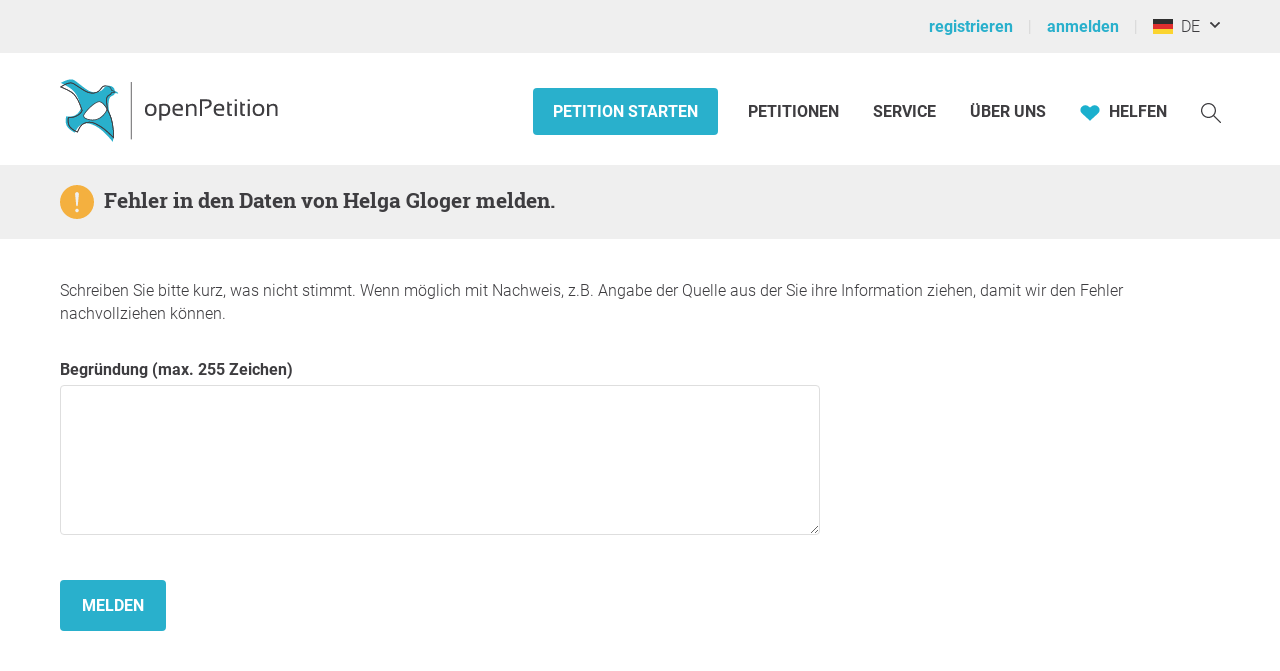

--- FILE ---
content_type: text/css
request_url: https://static.openpetition.de/css/main.css?1768916134
body_size: 15644
content:
html,body,p,input,button,h1,h2,h3,h4,h5,h6{margin:0;padding:0}ol,ul{margin:0}fieldset{border:none;margin:0;padding:0}img{-ms-interpolation-mode:bicubic;border:none;max-width:100%}a{outline:none}svg > img,svg > image{display:none}svg{overflow:hidden;vertical-align:middle}input{-moz-appearance:none;-webkit-appearance:none;appearance:none;background:transparent;border:none;outline:none}input[type="radio"]{-moz-appearance:checkbox;-webkit-appearance:checkbox;appearance:checkbox}select{outline:none}button{-moz-appearance:none;-moz-user-select:none;-ms-user-select:none;-webkit-appearance:none;-webkit-user-select:none;appearance:none;background:transparent;border:none;cursor:pointer;outline:none}legend{padding-inline:0}.theme-text-variant-2{color:inherit;font:900 19px/24px 'op__roboto',serif;text-transform:none}.theme-text-variant-4,.theme-link-variant-1,.theme-button{color:inherit;font:700 16px/20px 'op__roboto',sans-serif;text-transform:none}.theme-text-variant-5,.theme-dropdown,.theme-table .theme-table-row{color:inherit;font:normal 16px/23px 'op__roboto',sans-serif;text-transform:none}.theme-text-variant-6,.theme-input-error .theme-input-message,.theme-input-info .theme-input-message,.theme-input-warning .theme-input-message{color:inherit;font:normal 13px/20px 'op__roboto',sans-serif;text-transform:none}.theme-link-variant-1{cursor:pointer}.theme-background-variant-1{background-color:var(--op--white);border-color:var(--op--gray-simple-light);color:var(--op--gray-very-dark);caret-color:var(--op--cyan-strong)}.theme-background-variant-1 *,.theme-background-variant-1:before,.theme-background-variant-1 *:before,.theme-background-variant-1:after,.theme-background-variant-1 *:after{border-color:inherit}.theme-background-variant-1 .theme-link-variant-1{color:var(--op--cyan-strong)}.theme-background-variant-1 .theme-link-variant-1:hover,.theme-background-variant-1 .theme-link-variant-1:focus{color:var(--op--cyan-very-dark)}.theme-background-variant-1 .theme-button{background-color:var(--op--cyan-strong);color:var(--op--fixed-white)}.theme-background-variant-1 .theme-button:hover,.theme-background-variant-1 .theme-button:focus{background-color:var(--op--fixed-cyan-very-dark);color:var(--op--fixed-white)}.theme-background-variant-1 .theme-button::selection{background-color:var(--op--white);color:var(--op--cyan-strong)}.theme-background-variant-1 .theme-button[disabled]{background-color:var(--op--gray-very-light);color:var(--op--gray-light)}.theme-background-variant-1 .theme-dropdown{background-color:var(--op--white);border-color:var(--op--gray-simple-light);color:var(--op--gray-very-dark)}.theme-background-variant-1 .theme-dropdown-active{background-color:var(--op--gray-very-light);border-top-color:var(--op--gray-simple-light);border-bottom-color:var(--op--gray-simple-light)}.theme-background-variant-1 .theme-input-error .theme-dropdown{border-color:var(--op--red-bright)}.theme-background-variant-1 .theme-dropdown:focus{border-color:var(--op--cyan-strong)}.theme-background-variant-1 .theme-dropdown[disabled]{background-color:var(--op--gray-very-light);color:var(--op--gray-very-dark)}.theme-background-variant-1 .theme-dropdown:-moz-ui-invalid{box-shadow:none;border-color:var(--op--red-bright)}.theme-background-variant-2{background-color:var(--op--cyan-strong);border-color:var(--op--white);color:var(--op--fixed-white);caret-color:var(--op--cyan-strong)}.theme-background-variant-2 *,.theme-background-variant-2:before,.theme-background-variant-2 *:before,.theme-background-variant-2:after,.theme-background-variant-2 *:after{border-color:inherit}.theme-background-variant-2 *::selection{background-color:var(--op--white);color:var(--op--cyan-strong)}.theme-background-variant-2 .theme-link-variant-1{color:var(--op--fixed-white)}.theme-background-variant-2 .theme-link-variant-1:hover,.theme-background-variant-2 .theme-link-variant-1:focus{color:var(--op--fixed-white);text-decoration:underline}.theme-background-variant-2 *:not([class*="theme-background-variant-"]) .theme-button,.theme-background-variant-2>.theme-button{background-color:var(--op--cyan-dark);color:var(--op--fixed-white)}.theme-background-variant-2 *:not([class*="theme-background-variant-"]) .theme-button:hover,.theme-background-variant-2>.theme-button:hover,.theme-background-variant-2 *:not([class*="theme-background-variant-"]) .theme-button:focus,.theme-background-variant-2>.theme-button:focus{background-color:var(--op--fixed-cyan-very-dark);color:var(--op--fixed-white)}.theme-background-variant-2 .theme-button[disabled]{background-color:var(--op--gray-very-light);color:var(--op--gray-light)}.theme-background-variant-2 .theme-dropdown{background-color:var(--op--white);border-color:var(--op--white);color:var(--op--gray-very-dark)}.theme-background-variant-2 .theme-dropdown-active{background-color:var(--op--gray-very-light);border-top-color:var(--op--gray-simple-light);border-bottom-color:var(--op--gray-simple-light)}.theme-background-variant-2 .theme-input-error .theme-dropdown{border-color:var(--op--red-bright)}.theme-background-variant-2 .theme-input-warning .theme-dropdown{border-color:var(--op--orange-bright)}.theme-background-variant-2 .theme-dropdown:focus,.theme-background-variant-2 .op__form__textarea:focus,.theme-background-variant-2 .op__form__input:focus,.theme-background-variant-2 .op__form__select:focus,.theme-background-variant-2 .op__form__checkbox:focus,.theme-background-variant-2 .op__form__input--switch:focus{outline:2px solid var(--op--orange-bright);border:none}.theme-background-variant-2 .theme-dropdown[disabled]{background-color:var(--op--gray-very-light);color:var(--op--gray-very-dark)}.theme-background-variant-2 .theme-dropdown:-moz-ui-invalid{box-shadow:none;border-color:var(--op--red-bright)}.theme-background-variant-2 .op__form__textarea:focus,.theme-background-variant-2 .op__form__input:focus,.theme-background-variant-2 .op__form__select:focus,.theme-background-variant-2 .op__form__checkbox:focus,.theme-background-variant-2 .op__form__input--switch:focus{outline:2px solid var(--op--orange-bright);border:none}.theme-background-variant-8{background-color:var(--op--red-bright);border-color:var(--op--white);color:var(--op--fixed-white);caret-color:var(--op--cyan-strong)}.theme-background-variant-8 *,.theme-background-variant-8:before,.theme-background-variant-8 *:before,.theme-background-variant-8:after,.theme-background-variant-8 *:after{border-color:inherit}.theme-background-variant-8 .theme-link-variant-1{color:var(--op--fixed-white)}.theme-background-variant-8 .theme-link-variant-1:hover,.theme-background-variant-8 .theme-link-variant-1:focus{color:var(--op--fixed-white);text-decoration:underline}.theme-background-variant-8 .theme-button{background-color:var(--op--cyan-dark);color:var(--op--fixed-white)}.theme-background-variant-8 .theme-button:hover,.theme-background-variant-8 .theme-button:focus{background-color:var(--op--fixed-cyan-very-dark);color:var(--op--fixed-white)}.theme-background-variant-8 .theme-button[disabled]{background-color:var(--op--gray-very-light);color:var(--op--gray-light)}.theme-background-variant-8 .theme-dropdown{background-color:var(--op--white);border-color:var(--op--white);color:var(--op--gray-very-dark)}.theme-background-variant-8 .theme-dropdown-active{background-color:var(--op--gray-very-light);border-top-color:var(--op--gray-simple-light);border-bottom-color:var(--op--gray-simple-light)}.theme-background-variant-8 .theme-input-error .theme-dropdown{border-color:var(--op--red-bright)}.theme-background-variant-8 .theme-input-warning .theme-dropdown{border-color:var(--op--red-bright)}.theme-background-variant-8 .theme-dropdown:focus,.theme-background-variant-2 .op__form__textarea:focus,.theme-background-variant-2 .op__form__input:focus,.theme-background-variant-2 .op__form__select:focus,.theme-background-variant-2 .op__form__checkbox:focus,.theme-background-variant-2 .op__form__input--switch:focus{outline:2px solid var(--op--orange-bright);border:none}.theme-background-variant-8 .theme-dropdown[disabled]{background-color:var(--op--gray-very-light);color:var(--op--gray-very-dark)}.theme-input-info .theme-input-message{background-color:var(--op--cyan-dark);color:var(--op--fixed-white)}.theme-input-error .theme-input-message{background-color:var(--op--red-bright);color:var(--op--fixed-white)}.theme-input-warning .theme-input-message{background-color:var(--op--orange-bright);color:var(--op--fixed-white)}@media (min-width:1200px){.theme-input-error .theme-input-message:after{border-top-color:var(--op--red-bright)}.theme-input-info .theme-input-message:after{border-top-color:var(--op--cyan-dark)}.theme-input-warning .theme-input-message:after{border-top-color:var(--op--orange-bright)}}.theme-link-variant-1{text-decoration:none;transition:color .3s ease}.theme-dropdown{border-radius:4px;border-style:solid;border-width:1px;outline:transparent;box-sizing:border-box;display:inline-block;margin:0;padding-left:20px;padding-right:20px;transition:border-color .3s ease,outline-color .3s ease,box-shadow .3s ease;vertical-align:middle;width:100%}.theme-dropdown{height:50px;line-height:50px;overflow:visible;text-overflow:ellipsis;white-space:nowrap}.theme-dropdown:focus{box-shadow:0 0 4px var(--op--gray-simple-light)}.theme-dropdown:hover{cursor:pointer}.theme-dropdown:-moz-focusring{color:transparent;text-shadow:0 0 0 var(--op--gray-very-dark)}.theme-input,.theme-input-error,.theme-input-info,.theme-input-warning{display:block;font-size:0;position:relative}.theme-input[data-disabled]{cursor:not-allowed;opacity:.5}.theme-input-error .theme-input-message,.theme-input-info .theme-input-message,.theme-input-warning .theme-input-message{border-radius:4px;box-sizing:border-box;display:block;line-height:25px;min-height:34px;margin-bottom:10px;padding:5px 10px}@media (min-width:1200px){.theme-input-error .theme-input-message,.theme-input-info .theme-input-message{float:right;max-width:500px}.js .theme-input-error .theme-input-message,.js .theme-input-info .theme-input-message{float:right}}.theme-input-info .theme-input-message{display:none}@media (min-width:1200px){.theme-input-error .theme-input-message,.theme-input-info .theme-input-message,.theme-input-warning .theme-input-message{bottom:0;position:relative;right:0;z-index:10}.js .theme-input-error .theme-input-message,.js .theme-input-info .theme-input-message,.js .theme-input-warning .theme-input-message{bottom:50px;position:absolute}.theme-input-info .theme-input-message{display:block}.js .theme-input-info .theme-input-message{display:none}.theme-input-error .theme-input-message:after,.theme-input-info .theme-input-message:after,.theme-input-warning .theme-input-message:after{border-bottom-color:transparent;border-left-color:transparent;border-right-color:transparent;border-style:solid;border-width:6px;bottom:-12px;content:'';position:absolute;right:20px;z-index:1}}.theme-button{border-radius:4px;box-sizing:border-box;cursor:pointer;max-width:100%;overflow:hidden;padding-left:20px;padding-right:20px;text-align:center;text-decoration:none;text-overflow:ellipsis;white-space:nowrap;vertical-align:middle}.theme-button:not([hidden]){display:inline-block}.theme-button{transition:color .3s ease,background-color .3s ease}.theme-button{height:50px;line-height:50px;text-transform:uppercase}.theme-button[disabled],.theme-dropdown[disabled]{cursor:default;user-select:none;-moz-user-select:none;-ms-user-select:none;-webkit-user-select:none}.theme-button::-moz-focus-inner{border:0}.theme-list{list-style-position:inside;list-style-type:none;margin-bottom:-15px;margin-top:-15px;padding-left:0}.theme-list .theme-list-item{border-top-style:solid;border-top-width:1px;padding-top:15px;padding-bottom:15px}.theme-list .theme-list-item:first-child{border:none}.theme-list .theme-list-item>.theme-link-variant-1{margin-top:-10px;margin-bottom:-10px;min-width:50px;padding-top:10px;padding-bottom:10px}.theme-table{border-spacing:0;border-collapse:collapse;table-layout:fixed;text-align:left;white-space:nowrap}.theme-table thead .theme-table-row{background-color:var(--op--cyan-strong);color:var(--op--white)}.theme-table thead .theme-table-row .theme-table-cell[data-sort-order]{cursor:pointer}.theme-table tbody .theme-table-row:nth-child(odd){background-color:var(--op--cyan-light-grayish)}.theme-table tbody .theme-table-row:nth-child(even){background-color:var(--op--white)}.theme-table .theme-table-cell{padding:10px 20px}.theme-table .theme-table-cell-small{padding:2px 10px}.cut-text{overflow:hidden;text-overflow:ellipsis;white-space:nowrap}.paragraph{margin-bottom:20px}.paragraph-small{margin-bottom:10px}.clickable{cursor:pointer}.max-content-width{margin:0 auto;max-width:1160px;padding:0 20px}.max-content-width-100-percent{clear:both;margin:0 auto;max-width:1160px;padding:0 20px}.max-content-width-condensed-100-percent{clear:both;margin:0 auto;max-width:760px;padding:0 20px}@media (min-width:768px) and (max-width:1199px){.max-content-width{max-width:728px}.max-content-width-100-percent{max-width:728px}}.dangerzone{border-left:5px solid var(--op--red-bright);padding:15px 0 15px 20px}.hyphen-text{word-wrap:break-word}@supports (hyphens:auto){.hyphen-text{hyphens:auto;word-break:normal}}html{height:100%;scroll-behavior:smooth;width:100%}body{height:auto;min-height:100%;min-width:320px;width:100%}#header #logo a{display:block}#header #logo{height:56px;position:relative;width:223px}#header #logo .logo-link{color:currentColor;text-decoration:none}#header #logo .logo-homeparliament img{max-width:258px}.js #header #nav{display:none}@media (min-width:1200px){.js #header #nav{display:inline-block}}.js [data-nav-closable] #header{position:fixed;max-height:100%;overflow-y:auto;z-index:10}@media (min-width:1200px){.js [data-nav-closable] #header{position:static;max-height:none}}.js [data-nav-closable]{overflow:hidden}@media (min-width:1200px){.js [data-nav-closable]{overflow:auto}}.js [data-nav-closable] #header #nav{display:block;padding-top:30px;width:100%}@media (min-width:1200px){.js [data-nav-closable] #header #nav{display:inline-block;padding-top:20px;width:auto}}#main{display:block}#main:after{content:"";display:table;clear:both}#homeparliament-creategeneralinfo #main,#homeparliament-createfacets #main,#homeparliament-editgeneralinfo #main,#homeparliament-editfacets #main,#homeparliament-editnews #main,#homeparliament-status #main{margin-bottom:90px}#homeparliament-creategeneralinfo #main,#homeparliament-editgeneralinfo #main,#homeparliament-editnews #main,#homeparliament-status #main{counter-reset:input-group-addressee}#homeparliament-createfacets #main,#homeparliament-editfacets #main,#homeparliament-translatefacets #main{counter-reset:input-group-facet}#homeparliament-creategeneralinfo #main .banner,#homeparliament-createfacets #main .banner,#homeparliament-editgeneralinfo #main .banner,#homeparliament-editfacets #main .banner,#homeparliament-editnews #main .banner,#homeparliament-translatefacets #main .banner,#homeparliament-translategeneralinfo #main .banner,#homeparliamentsession-edit #main .banner,#homeparliamentsession-overview #main .banner,#homeparliamentregistration-registerform #main .banner,#homeparliament-status #main .banner{margin-bottom:50px;padding:30px 20px 35px;position:relative;text-align:center}#homeparliamentregistration-registerform #main .banner{margin-bottom:0}#homeparliament-creategeneralinfo #main .banner .banner-icon-arrow-down,#homeparliament-createfacets #main .banner .banner-icon-arrow-down,#homeparliament-editgeneralinfo #main .banner .banner-icon-arrow-down,#homeparliament-editfacets #main .banner .banner-icon-arrow-down,#homeparliament-editnews #main .banner .banner-icon-arrow-down,#homeparliament-translategeneralinfo #main .banner .banner-icon-arrow-down,#homeparliamentregistration-registerform #main .banner .banner-icon-arrow-down,#homeparliament-translatefacets #main .banner .banner-icon-arrow-down,#homeparliamentsession-edit #main .banner .banner-icon-arrow-down,#homeparliamentsession-overview #main .banner .banner-icon-arrow-down,#homeparliament-status #main .banner .banner-icon-arrow-down{border-bottom-left-radius:50%;border-bottom-right-radius:50%;bottom:-22px;left:calc(50% - 32px);padding:28px 26px;position:absolute}#homeparliament-editgeneralinfo #main .tabs-group,#homeparliament-editfacets #main .tabs-group,#homeparliament-editnews #main .tabs-group,#homeparliament-status #main .tabs-group{font-size:0;margin-bottom:50px}#homeparliament-editgeneralinfo #main .tabs-group .tab,#homeparliament-editfacets #main .tabs-group .tab,#homeparliament-editnews #main .tabs-group .tab,#homeparliament-status #main .tabs-group .tab{background-color:var(--op--gray-very-light);box-sizing:border-box;color:var(--op--gray);display:inline-block;padding:15px 15px;text-decoration:none;width:25%}#homeparliament-editgeneralinfo #main .tabs-group .tab:first-child,#homeparliament-editfacets #main .tabs-group .tab:first-child,#homeparliament-editnews #main .tabs-group .tab:first-child,#homeparliament-status #main .tabs-group .tab:first-child{border-bottom-left-radius:4px;border-top-left-radius:4px}#homeparliament-editgeneralinfo #main .tabs-group .tab:last-child,#homeparliament-editfacets #main .tabs-group .tab:last-child,#homeparliament-editnews #main .tabs-group .tab:last-child,#homeparliament-status #main .tabs-group .tab:last-child{border-bottom-right-radius:4px;border-top-right-radius:4px}#homeparliament-editgeneralinfo #main .tabs-group .tab-active,#homeparliament-editfacets #main .tabs-group .tab-active,#homeparliament-editnews #main .tabs-group .tab-active,#homeparliament-status #main .tabs-group .tab-active{background-color:var(--op--cyan-strong);color:var(--op--fixed-white)}#homeparliament-creategeneralinfo #main .input-group+.input-group,#homeparliament-createfacets #main .input-group+.input-group,#homeparliament-editgeneralinfo #main .input-group+.input-group,#homeparliament-editfacets #main .input-group+.input-group,#homeparliament-editnews #main .input-group+.input-group,#homeparliament-translategeneralinfo #main .input-group+.input-group,#homeparliament-translatefacets #main .input-group+.input-group{margin-top:50px}@media (min-width:768px){#homeparliament-editgeneralinfo #main .container-languages{font-size:0}}#homeparliament-editgeneralinfo #main .container-languages .list-languages{margin-bottom:20px}@media (min-width:768px){#homeparliament-editgeneralinfo #main .container-languages .list-languages{display:inline-block;margin-bottom:0;vertical-align:top;width:65%}}@media (min-width:768px){#homeparliament-editgeneralinfo #main .container-languages .container-button{display:inline-block;text-align:right;vertical-align:top;width:35%}}#homeparliament-editgeneralinfo #main .container-languages .button-add{display:block}@media (min-width:768px){#homeparliament-editgeneralinfo #main .container-languages .button-add{display:inline-block}}#homeparliament-creategeneralinfo #main .input-group-addressee+.input-group-addressee,#homeparliament-editgeneralinfo #main .input-group-addressee+.input-group-addressee{border-top-style:solid;border-top-width:1px;margin-top:20px;padding-top:20px}#homeparliament-creategeneralinfo #main .input-group-addressee-header,#homeparliament-editgeneralinfo #main .input-group-addressee-header{overflow:hidden}@supports (display:flex){#homeparliament-creategeneralinfo #main .input-group-addressee-header,#homeparliament-editgeneralinfo #main .input-group-addressee-header{align-items:center;display:flex}}#homeparliament-creategeneralinfo #main .input-group-addressee-header .input-group-addressee-header-left,#homeparliament-editgeneralinfo #main .input-group-addressee-header .input-group-addressee-header-left{float:left}@supports (display:flex){#homeparliament-creategeneralinfo #main .input-group-addressee-header .input-group-addressee-header-left,#homeparliament-editgeneralinfo #main .input-group-addressee-header .input-group-addressee-header-left{flex:1}}#homeparliament-creategeneralinfo #main .input-group-addressee-header .input-group-addressee-header-right,#homeparliament-editgeneralinfo #main .input-group-addressee-header .input-group-addressee-header-right{display:none;float:right}.js #homeparliament-creategeneralinfo #main .input-group-addressee+.input-group-addressee .input-group-addressee-header .input-group-addressee-header-right,.js #homeparliament-editgeneralinfo #main .input-group-addressee .input-group-addressee-header .input-group-addressee-header-right{display:block}#homeparliament-creategeneralinfo #main .input-group-addressee-header .input-group-addressee-headline::after,#homeparliament-editgeneralinfo #main .input-group-addressee-header .input-group-addressee-headline::after{content:" " counter(input-group-addressee);counter-increment:input-group-addressee}#homeparliament-creategeneralinfo #main .input-source+.input-source,#homeparliament-editgeneralinfo #main .input-source+.input-source,#homeparliament-translategeneralinfo #main .input-source+.input-source{margin-top:20px}.js #homeparliament-creategeneralinfo #main .input-source+.input-source,.js #homeparliament-editgeneralinfo #main .input-source+.input-source,.js #homeparliament-translategeneralinfo #main .input-source+.input-source{position:relative}.js #homeparliament-creategeneralinfo #main .input-source+.input-source .input-source-textfield,.js #homeparliament-editgeneralinfo #main .input-source+.input-source .input-source-textfield,.js #homeparliament-translategeneralinfo #main .input-source+.input-source .input-source-textfield{padding-right:60px}#homeparliament-creategeneralinfo #main .input-source .button-source-remove,#homeparliament-translategeneralinfo #main .input-source .button-source-remove{display:none}.js #homeparliament-creategeneralinfo #main .input-source+.input-source .button-source-remove,.js #homeparliament-editgeneralinfo #main .input-source .button-source-remove,.js #homeparliament-translategeneralinfo #main .input-source+.input-source .button-source-remove{cursor:pointer;display:inline;position:absolute;right:20px;top:10px}#homeparliament-createfacets #main .input-group-facet+.input-group-facet,#homeparliament-editfacets #main .input-group-facet+.input-group-facet{margin-top:40px;padding-top:55px;border-top:1px solid var(--op--gray-very-light)}#homeparliament-createfacets #main .input-group-facet-headline::after,#homeparliament-editfacets #main .input-group-facet-headline::after,#homeparliament-translatefacets #main .input-group-facet-headline::after{content:" " counter(input-group-facet);counter-increment:input-group-facet}#homeparliament-creategeneralinfo #main .button-add-js,#homeparliament-editgeneralinfo #main .button-add-js,#homeparliament-translategeneralinfo #main .button-add-js{display:none}.js #homeparliament-creategeneralinfo #main .button-add-js,.js #homeparliament-editgeneralinfo #main .button-add-js,.js #homeparliament-translategeneralinfo #main .button-add-js{display:block;margin-top:20px;width:100%}#homeparliament-editfacets input:disabled,#homeparliament-editfacets textarea:disabled,#homeparliament-translatefacets input:disabled,#homeparliament-translatefacets textarea:disabled{margin-bottom:20px;resize:none}#homeparliament-editgeneralinfo #main .paragraph-disabled,#homeparliament-editfacets #main .paragraph-disabled,#homeparliament-translategeneralinfo #main .paragraph-disabled,#homeparliament-translatefacets #main .paragraph-disabled{background-color:var(--op--gray-very-light);border-color:var(--op--gray-simple-light);color:var(--op--gray-very-dark);min-height:0}#homeparliament-overview #main,#homeparliamentparticipant-suggestions #main{margin-bottom:90px}#homeparliament-overview #main .information,#homeparliamentparticipant-suggestions #main .information{margin-bottom:40px;position:relative}#homeparliament-overview #main .information-media-headline,#homeparliamentparticipant-suggestions #main .information-media-headline{position:absolute;top:-32px;width:100%}#homeparliament-overview #main .information-media-headline .button-edit,#homeparliamentparticipant-suggestions #main .information-media-headline .button-edit{border-top-left-radius:0;border-top-right-radius:0;float:right;line-height:15px}@media (min-width:1200px){#homeparliament-overview #main .information-banner,#homeparliamentparticipant-suggestions #main .information-banner{min-height:330px}#homeparliament-overview #main .information .information-media,#homeparliamentparticipant-suggestions #main .information .information-media,#homeparliament-overview #main .information .information-details,#homeparliamentparticipant-suggestions #main .information .information-details{display:inline-block;vertical-align:top}}#homeparliament-overview #main .information .information-media,#homeparliamentparticipant-suggestions #main .information .information-media{margin-bottom:20px}@media (min-width:1200px){#homeparliament-overview #main .information .information-media,#homeparliamentparticipant-suggestions #main .information .information-media{margin-bottom:0;position:absolute;width:660px}}#homeparliament-overview #main .information .information-media .information-media-image,#homeparliamentparticipant-suggestions #main .information .information-media .information-media-image{border-radius:4px}@media (min-width:1200px){#homeparliament-overview #main .information .information-details,#homeparliamentparticipant-suggestions #main .information .information-details{margin-left:700px;max-height:100%;width:460px}@supports (display:flex){#homeparliament-overview #main .information .information-details,#homeparliamentparticipant-suggestions #main .information .information-details{display:flex;flex-direction:column;min-height:100%}}}@media (min-width:1200px){#homeparliament-overview #main .information .information-detail-headline,#homeparliamentparticipant-suggestions #main .information .information-detail-headline{margin-bottom:0;min-height:230px}@supports (display:flex){#homeparliament-overview #main .information .information-detail-headline,#homeparliamentparticipant-suggestions #main .information .information-detail-headline{flex:1}}}#homeparliament-overview #main .information-count-container,#homeparliamentparticipant-suggestions #main .information-count-container{text-align:center}@media (min-width:768px){#homeparliament-overview #main .information-count-container,#homeparliamentparticipant-suggestions #main .information-count-container{margin-top:12px}@supports (display:flex){#homeparliament-overview #main .information-count-container,#homeparliamentparticipant-suggestions #main .information-count-container{display:flex;justify-content:space-around}}}@media (min-width:1200px){#homeparliament-overview #main .information-count-container,#homeparliamentparticipant-suggestions #main .information-count-container{text-align:right}@supports (display:flex){#homeparliament-overview #main .information-count-container,#homeparliamentparticipant-suggestions #main .information-count-container{display:block}}}#homeparliament-overview #main .information-count-container .information-count,#homeparliamentparticipant-suggestions #main .information-count-container .information-count{margin-top:25px}@media (min-width:768px){#homeparliament-overview #main .information-count-container .information-count,#homeparliamentparticipant-suggestions #main .information-count-container .information-count{display:inline-block;margin-top:0;vertical-align:top}}@media (min-width:1200px){#homeparliament-overview #main .information-count-container .information-count,#homeparliamentparticipant-suggestions #main .information-count-container .information-count{width:150px}}@media (min-width:768px){#homeparliament-overview #main .information-count-container .information-count+.information-count,#homeparliamentparticipant-suggestions #main .information-count-container .information-count+.information-count{margin-left:5px}}#homeparliament-overview #main .user-cta{margin-bottom:40px;padding-bottom:30px;padding-top:30px}@media (min-width:1200px){#homeparliament-overview #main .user-cta{padding-left:100px;padding-right:100px}}#homeparliament-overview #main .content .content-item+.content-item{border-top-width:1px;border-top-style:solid;margin-top:40px;padding-top:40px}#homeparliament-overview #main .content .facet-group+.facet-group{margin-top:50px}#homeparliament-overview #main .content .facet-group>.-padding-horizontal--small-medium--15{padding-left:0;padding-right:0}#homeparliament-overview .sources-list{padding-left:0;list-style-type:none;counter-reset:item}#homeparliament-overview .sources-list-item{counter-increment:item}#homeparliament-overview .sources-list-item:before{content:"[" counters(item,".") "] "}#homeparliament-overview #main .sidebar .op__box .theme-button{width:100%}#homeparliament-overview #main .sidebar .sidebar-link-overflow{display:block}#homeparliament-overview #main .sidebar .list-addressees{list-style-type:none;padding-left:0}#homeparliament-overview #main .sidebar .list-addressees .list-addressees-item+.list-addressees-item{margin-top:25px}#homeparliament-overview #main .impressions{border-top-style:solid;border-top-width:1px;margin-top:40px;padding-top:40px}#homeparliament-overview #main .impressions .impressions-item+.impressions-item{margin-top:40px}#homeparliament-overview #main .impressions .session-selfie{width:320px;vertical-align:middle}@media (min-width:768px){#homeparliament-overview #main .impressions .session-selfie{width:360px;vertical-align:middle}}#homeparliamentregistration-registerform #main{padding-bottom:90px}#homeparliamentregistration-registerform #main .big-paragraph{margin-bottom:30px}#homeparliamentregistration-registerform #main .background-light-blue{background-color:var(--op--cyan-light-grayish);margin-bottom:36px;padding-top:20px}#homeparliamentregistration-registerform #main .registration-as-host-box{box-sizing:border-box;border-radius:4px;background-color:var(--op--gray-very-light);padding:30px}#homeparliamentregistration-registerform #main .registration-as-host-box .op__container__row--center{margin:0}#homeparliamentregistration-registerform #main .meeting-preference-button{background-color:var(--op--gray-very-light);width:calc(100% - 20px);height:30px;padding:10px 0 10px 21px;border-radius:4px;float:left;margin-bottom:20px;cursor:pointer}#homeparliamentregistration-registerform #main .meeting-preference-radio-checkbox,#homeparliamentregistration-registerform #main .host-button{display:none}#homeparliamentregistration-registerform #main .meeting-preference-radio-checkbox:checked ~ .meeting-preference-button{background-color:var(--op--cyan-strong);color:var(--op--white)}#homeparliamentregistration-registerform #main .arrow-down{width:0;height:0;border-left:10px solid transparent;border-right:10px solid transparent;border-top:10px solid var(--op--cyan-light-grayish);position:relative;top:10px;left:calc(50% - 10px)}#homeparliamentregistration-registerform #main .data-protection{border-top:1px solid var(--op--gray-very-light);padding-top:23px}#homeparliamentregistration-registerform #main .data-protection .theme-link-variant-1{font-size:inherit}#homeparliamentregistration-registerform #main .row{width:100%;clear:both;font-size:0}@media (min-width:768px){#homeparliamentregistration-registerform #main .column{float:left}#homeparliamentregistration-registerform #main .column.column-name{margin-right:40px;width:calc(50% - 20px)}#homeparliamentregistration-registerform #main .column.column-email{float:right;width:calc(50% - 20px)}#homeparliamentregistration-registerform #main .column.column-postcode{width:calc(33% - 20px);margin-right:40px}#homeparliamentregistration-registerform #main .column.column-city{float:right;width:calc(67% - 20px)}#homeparliamentregistration-registerform #main .meeting-preference-button{width:220px;margin-right:20px;margin-bottom:0}#homeparliamentregistration-registerform #main .registration-as-host-box{padding:10px;width:330px}#homeparliamentregistration-registerform #main .arrow-down{left:85px}}#homeparliamentsession-overview #main .content .homeparliament-info-small{margin-bottom:30px}#homeparliamentsession-edit #main .content .meeting-type-button,#homeparliamentsession-overview #main .content .meeting-type-button,#homeparliamentsession-overview #main .content .meeting-accept-matching-button{background-color:var(--op--gray-very-light);height:30px;padding:10px 0 10px 21px;border-radius:4px;cursor:pointer;display:inline-block;width:calc(50% - 34px)}#homeparliamentsession-edit #main .content .meeting-type-online,#homeparliamentsession-overview #main .content .meeting-type-online,#homeparliamentsession-overview #main .content .meeting-accept-matching-button:nth-of-type(2){margin-left:20px}#homeparliamentsession-edit #main .sidebar .meeting-location-postcodecity,#homeparliamentsession-overview #main .sidebar .meeting-location-postcodecity{margin-left:40px;margin-top:-5px}#homeparliamentsession-edit #main .sidebar .meeting-location-country,#homeparliamentsession-overview #main .sidebar .meeting-location-country{margin-left:40px;margin-top:0}#homeparliamentsession-edit #main .content .meeting-type-radio-checkbox,#homeparliamentsession-overview #main .content .meeting-type-radio-checkbox,#homeparliamentsession-overview #main .content .meeting-accept-matching-radio-checkbox{display:none}#homeparliamentsession-edit #main .content .meeting-type-radio-checkbox:checked + .meeting-type-button,#homeparliamentsession-overview #main .content .meeting-type-radio-checkbox:checked + .meeting-type-button,#homeparliamentsession-overview #main .content .meeting-accept-matching-radio-checkbox:checked + .meeting-accept-matching-button{background-color:var(--op--cyan-strong);color:var(--op--fixed-white)}#homeparliamentsession-edit #main .content .meeting-place-offline,#homeparliamentsession-edit #main .content .meeting-place-online,#homeparliamentsession-overview #main .content .meeting-place-offline,#homeparliamentsession-overview #main .content .meeting-place-online{display:none}#homeparliamentsession-edit #main .content #meeting-checkbox-offline:checked ~ .meeting-place-offline,#homeparliamentsession-edit #main .content #meeting-checkbox-online:checked ~ .meeting-place-online,#homeparliamentsession-overview #main .content #meeting-checkbox-offline:checked ~ .meeting-place-offline,#homeparliamentsession-overview #main .content #meeting-checkbox-online:checked ~ .meeting-place-online{display:block}#homeparliamentsession-overview #main .content .session-participants{font-size:0;list-style:none;padding:0;margin:0 -20px 30px}#homeparliamentsession-overview #main .content .session-participants .session-participant-box{padding:20px;border-radius:4px;margin:20px;list-style:none;min-height:90px;box-sizing:border-box;position:relative}@media (min-width:768px){#homeparliamentsession-overview #main .content .session-participants .session-participant-box{display:inline-block;margin-bottom:10px;margin-top:10px;vertical-align:top;width:calc(50% - 40px)}}#homeparliamentsession-overview #main .content .session-participants .session-participant-box.active{background-color:var(--op--cyan-strong);color:var(--op--white)}#homeparliamentsession-overview #main .content .session-participants .session-participant-box.active .theme-text-variant-4::selection{background-color:var(--op--white);color:var(--op--cyan-strong)}#homeparliamentsession-overview #main .content .session-participants .session-participant-box.add-box{border:1px dashed var(--op--gray-light);text-align:center}#homeparliamentsession-overview #main .content .session-participants .session-participant-box.add-box .add-icon{position:relative;top:10px}.session-participants .module-user-summary-small{display:inline-block;vertical-align:top;width:calc(100% - 30px)}#homeparliamentsession-overview  .contextmenu{display:inline-block;vertical-align:top}#homeparliamentsession-overview  .contextmenu-opener{cursor:pointer;outline:none;list-style-type:none}#homeparliamentsession-overview  .contextmenu-opener::before{content:url("/svg/edit.svg")}_:-ms-lang(x),#homeparliamentsession-overview .contextmenu-opener{display:none}_:-ms-lang(x),#homeparliamentsession-overview .contextmenu-opener::before{content:''}#homeparliamentsession-overview .contextmenu-content{background-color:var(--op--white);border-radius:4px;box-shadow:0 3px 6px rgba(0,0,0,0.161);list-style:none;margin-top:15px;padding-left:0;position:absolute;right:0;width:75%;z-index:1}#homeparliamentsession-overview .contextmenu-content::before{border:solid 6px transparent;border-bottom-color:var(--op--white);content:'';position:absolute;right:30px;top:-12px;z-index:1}_:-ms-lang(x),#homeparliamentsession-overview .contextmenu-content{background-color:transparent;border-radius:0;box-shadow:none;position:static}_:-ms-lang(x),#homeparliamentsession-overview .contextmenu-content::before{display:none}#homeparliamentsession-overview .contextmenu-content-item + .contextmenu-content-item{border-top:1px solid var(--op--gray-very-light)}#homeparliamentsession-overview .op__background--cyan-strong .contextmenu-content a{color:var(--op--cyan-strong)}#homeparliamentsession-overview .contextmenu-content-link{box-sizing:border-box;display:block;padding:15px 20px;text-align:left;width:100%;font:bold 16px/20px 'op__roboto',sans-serif}_:-ms-lang(x),#homeparliamentsession-overview .active .contextmenu-content-link{color:var(--op--white)}_:-ms-lang(x),#homeparliamentsession-overview .active .contextmenu-content-link:hover,#homeparliamentsession-overview .active .contextmenu-content-link:focus{text-decoration:underline}_:-ms-lang(x),#homeparliamentsession-overview .contextmenu-content-link{padding:5px 0 0}#homeparliamentsession-overview #main .content .session-selfie{border:1px dashed var(--op--gray-light);margin-top:10px;height:506px;position:relative;width:100%}#homeparliamentsession-overview #main .content .selfie-input{bottom:0;height:100px;left:0;margin:auto;top:0;position:absolute;right:0;text-align:center;width:250px}#homeparliamentsession-overview #main .content .selfie-input input[type="file"]{max-width:100%}#homeparliamentsession-overview #main .content .selfie-input:before{content:url("/svg/upload.svg");display:block;margin:0 auto 10px}#homeparliamentsession-overview #main .content .session-selfie .fileupload-preview{height:100%;width:100%;display:block}#homeparliamentsession-overview #main .content .button-session-selfie{margin-top:20px}#homeparliamentsession-overview #main .content .data-protection{margin-top:15px}#homeparliamentsession-overview #main .content .data-protection input[type="checkbox"]{border-color:var(--op--gray-very-dark)}#homeparliamentsession-overview #main .content .data-protection span{margin-bottom:5px}#homeparliamentsession-overview #main .data-protection .theme-link-variant-1{font-size:inherit}#petition-details-blocked{margin-bottom:90px}#petition-details-blocked .header{margin-bottom:60px;padding-bottom:30px;padding-top:30px}#petition-details-blocked .header .button-admin{border-top-left-radius:0;border-top-right-radius:0;display:inline-block;float:right;margin-right:10px;margin-top:-32px}#petition-details-blocked .headline{margin-bottom:20px}#petition-details-blocked .content-item + .content-item{border-top-style:solid;border-top-width:1px;margin-top:55px;padding-top:50px}#petition-statistik .highcharts-title{color:inherit;font:700 16px/20px 'op__roboto',sans-serif;text-transform:none}#petition-statistik #petition_graph .highcharts-color-0{fill:var(--op--cyan-light);stroke:var(--op--cyan-dark)}#petition-statistik #petition_graph_small .highcharts-color-0{fill:var(--op--cyan-light);stroke:var(--op--cyan-light)}#petition-statistik #petition_graph .highcharts-color-1,#petition-statistik #petition_graph_small .highcharts-color-1{fill:var(--op--cyan-strong);stroke:var(--op--cyan-strong)}#petition-action-container{padding-bottom:30px;padding-top:30px}#petition-action-container.petition-action-signable{border-bottom:solid 45px var(--op--cyan-light);padding:10px 0 30px}#petition-action-container.petition-action-signable .max-content-width{position:relative}#petition-main .content-item+.content-item{border-top-style:solid;border-top-width:1px;margin-top:55px;padding-top:50px}#petition-main .content-item .content-sub-item+.content-sub-item{margin-top:30px}#petition-main .content-item .content-sub-item-highlighted{padding:20px}#petition-main #petition-tools{display:none}#petition-main .sidebar-item+.sidebar-item{margin-top:30px}#petition-main .sidebar-item.sidebar-border-top{border-top-style:solid;border-top-width:1px;padding-top:25px}@media (min-width:768px){#petition-main #petition-tools{display:block}}.petition-news-summary .news-list{border-left-style:solid;border-left-width:4px;list-style:none;margin-left:15px;padding:10px 0 10px 30px}.petition-news-summary .news-item{margin-top:30px;position:relative}.petition-news-summary .news-item:first-child{margin-top:0}.petition-news-summary .icon-list-style-circle{border-radius:50%;border-color:var(--op--white);border-style:solid;border-width:4px;left:-51px;top:4px;position:absolute}.petition-news-summary .news-content{overflow-wrap:break-word}@media (min-width:768px){.petition-news-summary .news-list{margin-left:30px;padding-left:70px}.petition-news-summary .icon-list-style-circle{left:-91px}}#petition-bestaetigen .sublinks{margin:20px auto 0;max-width:500px;overflow:hidden}@media (min-width:1200px){#petition-bestaetigen .sublinks{max-width:900px}}#newsletter-edit .module-autocomplete{margin-top:68px;max-height:260px;overflow-y:auto}.multibox-dummy{width:100%;display:block;margin-top:5px;padding-left:5px;background-color:var(--op--gray-very-light);border:solid 1px var(--op--gray-simple-light);border-radius:4px;cursor:text}.multiBoxItem{width:intrinsic;width:-moz-max-content;width:-webkit-max-content;max-width:360px;margin-right:5px;margin-top:5px;padding:0 6px;vertical-align:middle;float:left}.multibox-dummy:focus{outline:none}.module-admin-mode-switcher{float:right;padding:10px}.module-admin-mode-switcher .icon-link{text-decoration:none}.module-admin-mode-switcher .icon-link:hover{color:var(--op--white)}.module-autocomplete{z-index:2;position:absolute;top:79px;left:0;margin-left:1px;list-style-type:none;list-style-position:outside;cursor:pointer;box-shadow:0 7px 15px var(--op--gray-light);border-bottom-left-radius:4px;border-bottom-right-radius:4px}.module-autocomplete-list{margin-left:-40px;padding:13px 20px;border-top-width:1px;border-top-style:solid;border-top-color:transparent;border-bottom-width:1px;border-bottom-style:solid;border-bottom-color:transparent}.module-autocomplete-list:last-child{border-bottom-left-radius:4px;border-bottom-right-radius:4px;border-bottom-width:0}.module-autocomplete-list:hover,.module-autocomplete-list-hover{background-color:var(--op--gray-very-light);border-top-color:var(--op--gray-simple-light);border-bottom-color:var(--op--gray-simple-light)}.previewResizerContainer{height:200px;-moz-user-select:none;-ms-user-select:none;-webkit-user-select:none;user-select:none}.previewDiv{width:280px}#petitionImgPreviewId{max-width:none !important}.resizable{box-shadow:1px 8px 72px 10px rgba(0,0,0,0.2);height:187px;left:0;position:relative;top:-187px;width:280px;z-index:1000}.resizable .resizers{border:3px solid #4286f4;box-sizing:border-box;height:100%;width:100%}.resizable .resizers .resizer{background:#fff;border:3px solid #4286f4;border-radius:50%;height:5px;position:absolute;width:5px}.resizable .resizers .resizer.bottom-right{bottom:-5px;cursor:nwse-resize;right:-5px}.module-generic-pagenav-container{margin:0 auto;width:100%;text-align:center;margin-top:20px;overflow:hidden}.module-generic-pagenav-container a,.module-generic-pagenav-container span{line-height:25px;color:var(--op--gray-very-dark);text-decoration:none}.module-generic-pagenav-container a:hover,.module-generic-pagenav-container a.active{color:var(--op--cyan-strong)}.module-generic-pagenav-numbers{display:none;padding:13px 0}.module-generic-pagenav-arrow{width:49.8%}.module-generic-pagenav-arrow-left{padding:13px 0;float:left}.module-generic-pagenav-arrow-right{border-left-width:1px;border-left-style:solid;padding:13px 0;float:right}@media (min-width:768px){.page-nav-nonmobile{display:none}.module-generic-pagenav-numbers{display:inline-block;margin:0 auto;width:450px}.module-generic-pagenav-numbers a{padding:0 10px 0 8px;vertical-align:middle}.module-generic-pagenav-arrow{width:100px}.module-generic-pagenav-arrow-left{border-right-width:1px;border-right-style:solid;padding:13px 16px 13px 10px}.module-generic-pagenav-arrow-right{border-left-width:1px;border-left-style:solid;padding:13px 10px 13px 16px}}.module-generic-pagenav-arrow-disabled{pointer-events:none;cursor:default;text-decoration:none;opacity:.4}.module-homeparliament-info-small{padding:30px;border-radius:4px;font-size:0}.module-homeparliament-info-small .module-homeparliament-image{border-radius:4px;display:block;margin-bottom:20px;vertical-align:top;width:100%}@media (min-width:768px){.module-homeparliament-info-small .module-homeparliament-image{display:inline-block;margin-bottom:0;margin-right:20px;width:160px}}.module-homeparliament-info-small .module-homeparliament-description{hyphens:auto;display:inline-block;vertical-align:top}@media (min-width:768px){.module-homeparliament-info-small .module-homeparliament-description{width:calc(100% - 160px - 20px)}}.module-homeparliament-sessions-count .module-homeparliament-sessions-count-all{border-bottom-style:solid;border-bottom-width:1px;padding-bottom:10px}.module-homeparliament-sessions-count .module-homeparliament-sessions-count-all .module-homeparliament-sessions-count-all-description{display:inline-block;max-width:60%}.module-homeparliament-sessions-count .module-homeparliament-sessions-count-meeting-type{margin-top:16px}.module-homeparliament-sessions-count .module-homeparliament-sessions-count-meeting-type .module-homeparliament-sessions-count-meeting-type-icon{display:inline-block;margin-right:10px}.module-homeparliament-sessions-count .module-homeparliament-sessions-count-meeting-type .module-homeparliament-sessions-count-meeting-type-number{display:inline-block;margin-right:5px;vertical-align:middle}.module-homeparliament-sessions-count .module-homeparliament-sessions-count-number-description{display:inline-block;max-width:60%;vertical-align:middle}.module-homeparliament-translations .module-homeparliament-translations-list{font-size:0;list-style:none;padding-left:0}.module-homeparliament-translations .module-homeparliament-translations-list-item{display:inline}.module-homeparliament-translations .module-homeparliament-translations-list-item + .module-homeparliament-translations-list-item:before{border-left-style:solid;border-left-width:1px;content:' ';display:inline-block;height:10px;margin-left:3px;margin-right:6px}.module-modal{background-color:var(--op--gray-very-light);border-radius:4px;box-shadow:0 0 0 1px var(--op--gray-very-light);box-sizing:border-box;left:0;padding:35px 0 20px;position:absolute;top:0;width:100%;z-index:15;max-height:90%;display:flex;flex-direction:column}.module-modal-fixed{background-color:var(--op--gray-very-light);border-radius:4px;box-shadow:0 0 0 1px var(--op--gray-very-light);box-sizing:border-box;left:0;padding:40px 0 30px;position:fixed;top:0;width:100%;z-index:15;max-height:96%;display:flex;flex-direction:column}.session-participant-box .module-modal,.petition-media-container .module-modal{max-height:unset;z-index:15}.session-participant-box .module-modal-background{display:none}.module-modal-close{background-image:url("/svg/close-circle.svg");position:absolute;top:10px;right:10px;height:30px;width:30px;z-index:1;border-radius:50%;box-shadow:0 0 5px rgba(50,50,50,0.15)}.module-modal .modal-content{overflow-y:auto;padding:0 20px}.module-modal .modal-content .op__column{padding-top:10px;padding-bottom:10px}.module-modal-center{position:fixed;width:80%;top:50%;left:50%;transform:translate(-50%,-50%)}@media (min-width:768px){.module-modal-center{width:auto;max-width:768px}}.module-modal-background{position:fixed;z-index:10;top:0;left:0;right:0;bottom:0;background:rgba(0,0,0,0.65)}#modal-user-action-close{display:none}.module-newsletter .theme-headline-4{display:inline-block;margin-bottom:15px}.module-newsletter .theme-headline-4:first-letter,.module-newsletter .theme-headline-4::first-letter{text-transform:uppercase}.module-newsletter .form-column-left,.module-newsletter .form-column-right{width:100%}.module-newsletter .form-column-left{margin-bottom:10px}.module-newsletter .form-column-right .theme-button{width:100%}@media (min-width:1200px){@supports (display:flex){.module-newsletter .form-container{display:flex}.module-newsletter .form-column-left{margin-right:20px;margin-bottom:0}.module-newsletter .form-column-right{display:flex;flex:1;max-width:30%}.module-newsletter .form-column-right .theme-button{margin-top:auto}}}.module-petition-action-decision{text-align:center}.module-petition-action-decision .button-news{display:inline-block;margin-top:15px}.module-petition-action-decision .default-action + .signer-action{margin-top:25px}.module-petition-action-dialog{text-align:center}.module-petition-action-dialog .signer-action .headline{margin-bottom:15px}.module-petition-action-dialog .signer-action .content{margin-bottom:25px}.module-petition-action-dialog .signer-action + .initiator-action{margin-top:25px}.module-petition-action-external{text-align:center}.module-petition-action-external .petition-subscribe-form{margin-bottom:20px}.module-petition-action-external .button-subscribe,.module-petition-action-external .button-sign{width:100%}@media (min-width:1200px){.module-petition-action-external{font-size:0;overflow:hidden;text-align:left}.module-petition-action-external .paragraph{float:left;margin-bottom:0;max-width:600px}.module-petition-action-external .buttons-container{float:right;text-align:right}.module-petition-action-external .petition-subscribe-form{display:inline-block;margin-bottom:0}.module-petition-action-external .petition-subscribe-form,.module-petition-action-external .button-sign{margin-left:20px;width:260px}.module-petition-action-external .button-subscribe{vertical-align:middle}}.module-petition-action-handover .signer-action{text-align:center}.module-petition-action-handover .signer-action .headline{margin-bottom:15px}.module-petition-action-handover .signer-action .content{margin-bottom:25px}.module-petition-action-handover .initiator-action{text-align:center}.module-petition-action-handover .signer-action + .initiator-action{margin-top:25px}.module-petition-action-handover .initiator-action .organise-handover{margin-bottom:20px}.module-petition-action-handover .initiator-action .column + .column{margin-top:20px}@media (min-width:1200px){.module-petition-action-handover .signer-action .content{margin-left:auto;margin-right:auto;max-width:70%}.module-petition-action-handover .initiator-action .organise-handover{font-size:0}.module-petition-action-handover .initiator-action .column{display:inline-block;margin-top:0;width:360px}.module-petition-action-handover .initiator-action .column + .column{margin-left:40px;margin-top:0}}.module-petition-action-restricted{overflow:hidden}@media (min-width:1200px){.module-petition-action-restricted-column-left{float:left}.module-petition-action-restricted-column-right{float:right}}@media (min-width:1200px){.module-petition-action-restricted-subscribe{margin-left:20px;width:260px}}.module-petition-admin-list-group{list-style-position:inside;list-style-type:none;padding-left:0}.module-petition-admin-list-group-item + .module-petition-admin-list-group-item,.module-petition-admin-list-sublist + .module-petition-admin-list-sublist{margin-top:20px}.module-petition-admin-list-spam{text-decoration:line-through}.module-petition-content .petition-description{margin-bottom:25px}.module-petition-content .petition-description,.module-petition-content .petition-reason{text-align:justify}.module-petition-content .petition-description > p,.module-petition-content .petition-reason > p,.module-petition-content .petition-description > ul,.module-petition-content .petition-reason > ul,.module-petition-content .petition-description > ol,.module-petition-content .petition-reason > ol{margin-bottom:15px;overflow-wrap:break-word}.module-petition-content .petition-description h1,.module-petition-content .petition-reason h1,.module-petition-content .petition-description h2,.module-petition-content .petition-reason h2,.module-petition-content .petition-description h3,.module-petition-content .petition-reason h3,.module-petition-content .petition-description h4,.module-petition-content .petition-reason h4,.module-petition-content .petition-description h5,.module-petition-content .petition-reason h5,.module-petition-content .petition-description h6,.module-petition-content .petition-reason h6{font-size:100%}.module-petition-content .petition-description a,.module-petition-content .petition-reason a{cursor:pointer;color:var(--op--cyan-strong);font:700 16px/20px 'op__roboto',sans-serif;text-decoration:none;transition:color .3s ease}.module-petition-content .petition-description a:hover,.module-petition-content .petition-description a:focus,.module-petition-content .petition-reason a:hover,.module-petition-content .petition-reason a:focus{color:var(--op--cyan-very-dark)}@media (min-width:768px){.module-petition-content .initiator-contact-details{display:inline-block;margin-right:10px;vertical-align:middle;width:548px}.module-petition-content .initiator-name,.module-petition-content .initiator-city{vertical-align:middle}}.module-petition-content .button-initiator-contact{display:block;margin-top:20px;text-align:center}@media (min-width:768px){.module-petition-content .button-initiator-contact{display:inline-block;margin-top:0}}.module-petition-donation{text-align:center}.module-petition-donation-headline{margin-bottom:30px}.module-petition-donation-container{font-size:0}.module-petition-donation-teaser{display:inline-block;margin-bottom:10px;max-width:360px;text-align:left}@media (min-width:1200px){.module-petition-donation-teaser{margin-bottom:0}}.module-petition-donation-content{display:inline-block;max-width:760px;vertical-align:top}@media (min-width:1200px){.module-petition-donation-content{margin-left:40px}}.module-petition-donation-content .module-petition-donation-text{margin-bottom:20px;max-width:500px;text-align:justify}.module-petition-donation-content .module-petition-donation-action{display:inline-block;max-width:500px}.module-petition-donation-content .module-petition-donation-amounts{margin:-5px -5px 5px -5px}.module-petition-donation-content .module-petition-donation-amounts .module-petition-donation-amount,.module-petition-donation-content .module-petition-donation-amounts .module-petition-donation-amount-custom{-moz-transition:background-color,font-size .2s,.1s linear,linear;-ms-transition:background-color,font-size .2s,.1s linear,linear;-webkit-transition:background-color,font-size .2s,.1s linear,linear;border-radius:4px;cursor:pointer;display:inline-block;padding-bottom:10px;padding-top:10px;margin:5px;text-decoration:none;transition:background-color,font-size .2s,.1s linear,linear;vertical-align:bottom;width:135px}@media (min-width:768px){.module-petition-donation-content .module-petition-donation-amounts .module-petition-donation-amount,.module-petition-donation-content .module-petition-donation-amounts .module-petition-donation-amount-custom{width:160px}}.module-petition-donation-content .module-petition-donation-amounts .module-petition-donation-amount-custom{height:24px;position:relative}.module-petition-donation-content .module-petition-donation-amounts .module-petition-donation-amount-custom:after{content:'... €';position:absolute;right:60px}.module-petition-donation-content .module-petition-donation-amounts .module-petition-donation-amount-custom-text{text-align:center;width:90px}.module-petition-donation-content .module-petition-donation-amounts .module-petition-donation-amount-hidden,.module-petition-donation-content .module-petition-donation-amounts .module-petition-donation-amount-custom-text{display:none}.module-petition-donation-content .module-petition-donation-amounts .module-petition-donation-amount-hidden:checked + .module-petition-donation-amount,.module-petition-donation-content .module-petition-donation-amounts .module-petition-donation-amount-hidden:checked + .module-petition-donation-amount-custom{background-color:var(--op--cyan-strong);border-color:var(--op--white);color:var(--op--white)}.module-petition-donation-content .module-petition-donation-amounts .module-petition-donation-amount-hidden:checked + .module-petition-donation-amount-custom:after{content:'€';right:15px}.module-petition-donation-content .module-petition-donation-amount-hidden:checked + .module-petition-donation-amount-custom .module-petition-donation-amount-custom-text{display:inline-block}@media (min-width:768px){.module-petition-donation-content .module-petition-donation-buttons{margin:-5px}}.module-petition-donation-content .module-petition-donation-button{width:100%;height:44px}.module-petition-donation-content .module-petition-donation-buttons .button--line-height--30{line-height:30px}.module-petition-donation-content .module-petition-donation-button + .module-petition-donation-button{margin-top:10px}.module-petition-donation-content .module-petition-donation-button[value=donation_success]{color:var(--op--gray-very-dark);background-color:var(--op--gray-light)}.module-petition-donation-content .module-petition-donation-button[value=donation_success]:hover{background-color:var(--op--gray-very-light)}@media (min-width:768px){.module-petition-donation-content .module-petition-donation-button + .module-petition-donation-button{margin-top:5px}.module-petition-donation-content .module-petition-donation-button{margin:5px;width:245px}}@media (max-width:500px){.petition-head .petition-teaser-media{padding-right:0;padding-left:0}}.petition-head .petition-teaser-media-headline{height:48px;line-height:48px;max-width:728px}.petition-head .button-edit{position:absolute;top:0;right:10px;z-index:10;border-top-left-radius:0;border-top-right-radius:0;margin-right:10px;height:28px;line-height:15px}.petition-head .button-edit .icon-edit{margin-right:5px;vertical-align:sub}.petition-head .petition-teaser-media .petition-media-container{display:block;font-size:0;max-height:485px;max-width:728px;padding-top:5px;position:relative;line-height:normal}.petition-head .petition-teaser-media .petition-media-container .banner{bottom:0;left:0;max-height:70%;overflow-y:auto;padding:20px;position:absolute;right:0;z-index:1}.petition-head .petition-teaser-media .petition-media-container .banner-content{margin-top:15px}.petition-head .petition-teaser-media .petition-image{margin:0 auto;max-height:440px;height:auto;width:100%}@media (min-width:768px){.petition-head .petition-teaser-media .petition-image{max-height:485px}}@media (min-width:1200px){.petition-head .petition-teaser-media .petition-image{max-height:440px}}.petition-head .petition-teaser-media .fileupload-preview{margin:0 auto;height:440px;width:auto}@media (min-width:768px){.petition-head .petition-teaser-information{display:flex;flex-direction:column}}.icon-hourglass{margin-top:-4px}.petition-head .petition-teaser-information .headline{font-size:25px;line-height:1.25em;margin-bottom:28px;overflow:hidden}@media (min-width:768px){.petition-head .petition-teaser-information .headline{margin-bottom:auto;padding-bottom:20px}}@media (min-width:1050px){.petition-head .petition-teaser-information .headline{font-size:28px;line-height:1.35em}}.petition-head .petition-teaser-information .initiator-information-box,.petition-head .petition-teaser-information .addressee-information-box{align-items:center;display:flex;flex-direction:row}.petition-head .petition-teaser-information .addressee-information-box{display:none}.petition-head .petition-teaser-information .initiator-information-box .initiator-avatar,.petition-head .petition-teaser-information .initiator-information-box .initiator-avatar-organisation,.petition-head .petition-teaser-information .addressee-avatar{height:42px;margin-right:20px}.petition-head .petition-teaser-information .initiator-information-box .initiator-avatar{width:42px}.petition-head .petition-teaser-information .initiator-information-box .initiator-avatar-organisation{max-width:101px}.petition-head .petition-teaser-information .initiator-information-box .initiator-name{vertical-align:middle}.petition-head .petition-teaser-information .initiator-information-box .initiator-region{display:block;font-size:14px}.petition-head .petition-teaser-information .responses-box{display:inline-block;white-space:nowrap;width:41px}.petition-head .petition-teaser-information .responses-box .responses-icon{display:inline-block;position:relative;text-align:center;vertical-align:middle;width:41px}.petition-head .petition-teaser-information .responses-box .responses-bubble{border-radius:10px;height:20px;left:0;margin:auto;outline:2px solid var(--op--gray-very-very-light);padding-left:7px;padding-right:7px;position:absolute;right:0;text-align:center;text-decoration:none;top:12px}.petition-head .petition-teaser-information .responses-box .responses-link{color:var(--op--gray-very-dark);display:inline-block;height:auto;vertical-align:middle}.petition-head .petition-teaser-information .responses-box .responses-link:hover{text-decoration:underline}.petition-head .petition-teaser-information .addressee-box .addressee-text{display:inline-block;white-space:initial}.petition-head .petition-teaser-information .responses-box .responses-text{display:none}@media (min-width:500px) and (max-width:768px){.petition-head .petition-teaser-information .responses-box .responses-text{display:inline-block}}@media (min-width:950px){.petition-head .petition-teaser-information .responses-box .responses-text{display:inline-block}}.petition-head .petition-teaser-information .addressee-box{display:inline-block;white-space:nowrap}.petition-head .petition-teaser-information .addressee-box .addressee-icon{display:inline-block;margin-right:10px;text-align:center;vertical-align:middle}.petition-head .progress-box{border-top-style:solid;border-top-width:1px}.petition-head .goal-information-box{line-height:1em}.petition-head .progress-bar{font-size:0;margin-bottom:3px;position:relative}.petition-head .progress-bar-step{display:inline-block;position:relative;text-align:right;width:25%;z-index:2}.petition-head .progress-bar-circle{border-radius:50%;border-color:var(--op--gray-very-light);border-style:solid;border-width:2px;display:inline-block;padding-bottom:6px;padding-top:6px;text-align:center;width:20px;line-height:normal}.petition-head .subgoal{display:none}@media (min-width:768px){.petition-head .subgoal{display:inline-block;line-height:1em;text-align:left;vertical-align:top;width:30%}.petition-head .petition-teaser-information .addressee-information-box{display:flex}}.petition-head .goal-result .progress-bar-circle{border-width:0;margin-right:5px}.petition-head .goal-result .goal-result-text{vertical-align:middle}@media (min-width:768px){.petition-head .petition-teaser-information .initiator-contact{float:right;margin-top:0}.petition-head .progress-box{border-top-width:0}}@media (min-width:1200px){.petition-head .petition-teaser-information .initiator-information-box .initiator-personal,.petition-head .initiator-personal-organisation{line-height:1.2em}.petition-head .petition-teaser-information .addressee-name{max-width:400px}.petition-head .petition-teaser-information .responses-box{width:50%}.petition-head .progress-box{border-top-style:solid;border-top-width:1px;padding-top:15px}}.module-petition-progress .diagram #petition-graph-small{display:block;height:140px;width:100%}.module-petition-progress .diagram .countries{border-spacing:0}.module-petition-progress .diagram .countries .countries-name{text-align:left;padding:2px 0}.module-petition-progress .diagram .countries .countries-quantity,.module-petition-progress .diagram .countries .countries-quorum{padding:2px 0 2px 5px;text-align:right}.petition-signature-form-captcha{position:relative}@media (min-width:1200px){.petition-signature-form-captcha{min-height:138px}.petition-signature-form-captcha .petition-signature-form{padding-top:25px}}.petition-signature-form-captcha .column-back-captcha{width:100%;text-align:center}.petition-signature-form-captcha .column-captcha{text-align:center;width:100%}.g-recaptcha{display:inline-block;vertical-align:middle}.petition-signature-form-captcha .column-captcha p{display:inline-block;width:50%;text-align:left;vertical-align:middle;margin-left:40px}.petition-signature-form-captcha .circle-button{border-radius:50%;font-size:0;height:28px;line-height:28px;padding:0;width:28px}@media (max-width:767px){.petition-signature-form-captcha .column-back-captcha{margin-bottom:25px}.petition-signature-form-captcha .column-captcha p{display:block;margin:0 auto;margin-top:15px;width:304px}}@media (min-width:768px){.petition-signature-form-captcha .column-captcha{padding:0 40px}.petition-signature-form-captcha .column-back-captcha{margin-top:25px;position:absolute;width:40px}}@media (min-width:1200px){.petition-signature-form-captcha.column-back,.petition-signature-form-captcha.column-back + .column,.petition-signature-form-captcha.column-wide .column{vertical-align:baseline;position:static}}.module-petition-signature-status-bar{font-size:0;width:100%}.module-petition-action-signable .module-petition-signature-status-bar{bottom:-45px;left:0;position:absolute;width:100%}@media (min-width:768px){.module-petition-action-signable .module-petition-signature-status-bar{bottom:-70px;left:15%;width:70%}}.module-petition-signature-status-bar .status-box{display:inline-block;text-align:center;width:25%}.module-petition-signature-status-bar .status-box .status-circle{background-color:var(--op--white);border-color:var(--op--cyan-strong);border-radius:50%;border-style:solid;border-width:3px;color:var(--op--cyan-strong);height:21px;margin:0 auto;position:relative;width:21px;z-index:1}.module-petition-signature-status-bar .status-box .status-circle.active{background-color:var(--op--cyan-dark);color:var(--op--fixed-white)}.module-petition-signature-status-bar .status-circle .status-icon{display:block;text-align:center;text-decoration:none;width:21px}.module-petition-signature-status-bar .status-circle.active .status-icon:hover{color:var(--op--cyan-strong)}.module-petition-signature-status-bar .status-description{display:none}@media (min-width:768px){.module-petition-signature-status-bar .status-description{color:var(--op--cyan-dark);display:block}}.module-petition-signature-status-bar .progress-bar{background-color:var(--op--white);display:inline-block;left:0;margin:auto;position:absolute;right:0;top:12px;width:75%}.module-petition-signature-status-bar .progress-bar .progress{background-color:var(--op--cyan-dark);height:5px;width:0}.module-petition-signature-status-bar .status-box:nth-child(2).active ~ .progress-bar .progress{width:33%}.module-petition-signature-status-bar .status-box:nth-child(3).active ~ .progress-bar .progress{width:66%}.module-petition-signature-status-bar .status-box:nth-child(4).active ~ .progress-bar .progress{width:100%}.module-petition-signerlist{width:100%}.module-petition-signerlist .module-petition-signerlist-signer{text-align:center;padding:2px 7px 2px 7px;margin:6px 2px 6px 3px;border-radius:5px;display:inline-block}.module-petition-signerlist .module-petition-signerlist-breadcrump{text-align:left;border-style:solid;border-width:1px;width:95%}.module-petition-signerlist .module-petition-signerlist-breadcrump ~ .module-petition-signerlist-breadcrump{margin-top:30px}@media (min-width:768px){.module-petition-signerlist .module-petition-signerlist-breadcrump{width:97%}}.module-petition-signerlist .module-petition-signerlist-isquorum{border:1px solid var(--op--cyan-strong)}.module-petition-signerlist .module-petition-signerlist-isnotquorum{border:1px solid var(--op--gray-light)}.module-petition-signerlist .module-petition-signerlist-isanonym{opacity:.6}.module-petition-signerlist .module-petition-signerlist-number-of-results{margin:0 0 10px 3px}.isquorum{color:var(--op--cyan-strong)}.module-petition-signer-number-circles-circle-container{height:280px;position:relative;margin:0 auto;width:280px}.module-petition-signer-number-circles-circle-container .module-petition-signer-number-circles-circle{width:124px;height:124px;border-radius:50%;text-align:center;float:left;margin:6px}.module-petition-signer-number-circles-circle-container .module-petition-signer-number-circles-circle .module-petition-signer-number-circles-circle-number{position:relative;top:40px}.module-petition-signer-number-circles-circle-container .module-petition-signer-number-circles-circle .module-petition-signer-number-circles-circle-number:nth-child(3){position:relative;top:40px;clear:both}.module-petition-signer-number-circles-circle-container .module-petition-signer-number-circles-circle .module-petition-signer-number-circles-circle-description{position:relative;top:40px}.module-petition-signer-number-circles-circle-container .module-petition-signer-number-circles-circle .module-petition-signer-number-circles-circle-description .module-petition-signer-number-circles-circle-description-region-name{width:105px;margin:auto}@media (min-width:768px){.module-petition-signer-number-circles-circle-container{height:200px;width:auto}.module-petition-signer-number-circles-circle-container .module-petition-signer-number-circles-circle{width:158px;height:158px;margin:13px}.module-petition-signer-number-circles-circle-container .module-petition-signer-number-circles-circle .module-petition-signer-number-circles-circle-number{top:50px}.module-petition-signer-number-circles-circle-container .module-petition-signer-number-circles-circle .module-petition-signer-number-circles-circle-description{top:50px}.module-petition-signer-number-circles-circle-container .module-petition-signer-number-circles-circle .module-petition-signer-number-circles-circle-description .module-petition-signer-number-circles-circle-description-region-name{width:135px;margin:auto}.module-petition-signer-number-circles-circle-container .module-petition-signer-number-circles-circle:first-child{margin-left:0}.module-petition-signer-number-circles-circle-container .module-petition-signer-number-circles-circle:last-child{margin-right:0}}@media (min-width:1200px){.module-petition-signer-number-circles-circle-container .module-petition-signer-number-circles-circle{width:158px;height:158px;margin:18px}}.module-petition-signer-number-circles-tooltip{position:relative;display:inline-block}.module-petition-signer-number-circles-tooltip .module-petition-signer-number-circles-tooltiptext{visibility:hidden;text-align:center;padding:5px;border-radius:6px;position:absolute;z-index:5;width:150px;bottom:92%;left:50%;margin-left:-78px}.module-petition-signer-number-circles-tooltip:hover .module-petition-signer-number-circles-tooltiptext{visibility:visible}.module-petition-signer-number-circles-circle-container .module-petition-signer-number-circles-circle.module-petition-signer-number-circles-circle-total{border-width:2px;border-style:solid}.module-petition-signer-number-circles-circle-container .module-petition-signer-number-circles-circle.module-petition-signer-number-circles-circle-quorum{border-width:2px;border-style:solid}.module-petition-signer-number-circles-circle-container .module-petition-signer-number-circles-circle.module-petition-signer-number-circles-circle-anonymous{border-width:2px;border-style:solid}.module-petition-signer-number-circles-circle-container .module-petition-signer-number-circles-circle.module-petition-signer-number-circles-circle-paper{border-width:2px;border-style:solid}#petition_graph,#petition_graph_small{position:relative;width:280px}.highcharts-menu hr{margin:5px 0}@media (min-width:320px){#petition_graph,#petition_graph_small{width:100%}.piechart #petition_graph_pie_affected,.piechart #petition_graph_pie_urgency{height:550px}}@media (min-width:768px){.piechart{display:flex}.piechart #petition_graph_pie_affected,.piechart #petition_graph_pie_urgency{height:490px;width:100%}}@media (min-width:1200px){.piechart #petition_graph_pie_affected,.piechart #petition_graph_pie_urgency{height:600px;width:450px}}.petition-graph-pie-affected .highcharts-legend-item > text,.petition-graph-pie-urgency .highcharts-legend-item > text{color:inherit;font:normal 12px/20px 'op__roboto',sans-serif;text-transform:none}.petition-graph-pie-affected .highcharts-color-0{fill:var(--op--cyan-very-dark)}.petition-graph-pie-affected .highcharts-color-1{fill:var(--op--cyan-dark)}.petition-graph-pie-affected .highcharts-color-2{fill:var(--op--cyan-strong)}.petition-graph-pie-affected .highcharts-color-3{fill:var(--op--cyan-moderate)}.petition-graph-pie-affected .highcharts-color-4{fill:var(--op--cyan-light)}.petition-graph-pie-affected .highcharts-color-5{fill:var(--op--cyan-light-grayish)}.petition-graph-pie-urgency .highcharts-color-0{fill:var(--op--cyan-strong)}.petition-graph-pie-urgency .highcharts-color-1{fill:var(--op--cyan-light)}.petition-graph-pie-urgency .highcharts-color-2{fill:var(--op--highcharts-green)}.petition-graph-pie-urgency .highcharts-color-3{fill:var(--op--orange-bright)}.petition-graph-pie-urgency .highcharts-color-4{fill:var(--op--red-bright)}.petition-graph-pie-urgency .highcharts-color-5{fill:var(--op--gray-medium)}.petition-graph-pie-urgency .highcharts-color-6{fill:var(--op--gray-light)}.petition-graph-pie-urgency .highcharts-color-7{fill:var(--op--gray-very-light)}.module-petition-status-bar{overflow-x:auto;overflow-y:hidden}.module-petition-status-bar .status-step-list{display:flex;font-size:0;height:50px;list-style:none;margin:0;padding:0;white-space:nowrap;width:100%}.module-petition-status-bar .status-step-item{flex:20% 1 1;position:relative;vertical-align:top}.module-petition-status-bar .status-step-item + .status-step-item{padding-left:30px}.module-petition-status-bar .status-step-item-1{z-index:5}.module-petition-status-bar .status-step-item-2{z-index:4}.module-petition-status-bar .status-step-item-3{z-index:3}.module-petition-status-bar .status-step-item-4{z-index:2}.module-petition-status-bar .status-step-item-5{z-index:1}.module-petition-status-bar .status-step-item .status-step-text{display:inline-block;line-height:50px;text-align:center;vertical-align:top;width:100%}.module-petition-status-bar .end{fill:var(--op--gray-very-very-light)}.module-petition-status-bar .middle{fill:var(--op--white)}.module-petition-status-bar .status-step-item.active-status .middle,.module-petition-status-bar .status-step-item.active-status .end{fill:var(--op--gray-light)}.module-petition-status-bar .status-step-item.active-status .middle{fill:var(--op--gray-very-very-light)}.module-petition-summary-small{box-sizing:border-box;min-height:110px;text-align:left;padding:15px;position:relative;display:flex;flex-direction:column}.module-petition-summary-small .title-bar{display:flex;justify-content:left;width:100%;flex-direction:column}.module-petition-summary-small .title-bar .title{padding:10px 0 0 0}.module-petition-summary-small .petition-image-container{background-color:transparent;display:inline-block;width:140px}.module-petition-summary-small .action-buttons{position:absolute;bottom:20px;right:20px}@media (min-width:375px){.module-petition-summary-small{flex:1 0 auto}.module-petition-summary-small .title-bar{justify-content:center;align-items:center;flex-direction:row}.module-petition-summary-small .title-bar .title{padding:0 10px;flex-basis:calc(100% - 140px);width:calc(100% - 140px)}.module-petition-summary-small .petition-image-container{flex-basis:140px;justify-content:normal}}.module-petition-summary{display:inline-block;text-align:center;transition:box-shadow .3s ease;width:100%;max-width:360px;box-shadow:0 0 10px -4px var(--op--gray-light);border-radius:3px;border-top:5px solid var(--op--cyan-strong)}.module-petition-summary:focus,.module-petition-summary:hover{box-shadow:0 0 15px var(--op--gray-light)}.module-petition-summary .box-header-top{height:35px;line-height:35px;padding-left:10px;padding-right:10px;border-radius:3px 3px 0 0}.module-petition-summary.trending-petition .box-header-top{height:40px;line-height:40px}.module-petition-summary .box-header-top .box-header-top-text{vertical-align:middle}.module-petition-summary .box-header-bottom{position:relative}.module-petition-summary .box-header-bottom .petition-image-container{display:block;padding-top:0}.module-petition-summary .box-header-bottom .petition-image{display:block}.module-petition-summary .box-content{background:var(--op--white);border-top:solid 1px;border-color:var(--op--gray-light);border-radius:0 0 3px 3px;padding:8px 19px 12px}.module-petition-summary .box-content-top{margin-bottom:20px;overflow:hidden;padding-top:2px}.module-petition-summary .box-content-top h3{margin-bottom:0;margin-top:10px}.module-petition-summary .box-content-middle{height:10px;margin-bottom:20px;position:relative;width:100%}.module-petition-summary .box-content-bottom{overflow:hidden;display:flex}.module-petition-summary .box-bottom-left{box-sizing:border-box;gap:4px;display:flex;padding-right:20px;vertical-align:top;width:100%}.module-petition-summary .box-bottom-right{border-left-width:1px;border-left-style:solid;box-sizing:border-box;padding-left:20px;vertical-align:top;width:50%}.module-petition-summary .box-bottom-left .petition-signer-count,.module-petition-summary .box-bottom-right .petition-days-left{display:block}.module-petition-summary .box-content-latest-signatures{margin:0 -19px -12px;padding:15px 20px}.module-petition-summary .news-header-column-left .news-header-press{display:block}@media (min-width:768px){.module-petition-summary{border:none}.module-petition-summary .box-header-bottom .petition-image-container{height:240px;padding-top:5px}.module-petition-summary.trending-petition .box-header-bottom .petition-image-container{padding-top:0}.module-petition-summary .box-header-bottom .petition-image{height:240px}.module-petition-summary .box-content{padding:8px 19px 19px}.module-petition-summary .box-content-top{height:125px;margin-bottom:20px}.module-petition-summary .box-content-top h3{margin-bottom:10px}.module-petition-summary .box-bottom-left{width:50%;display:inline-block}}.module-petition-table-search table tr:nth-child(odd){background-color:var(--op--cyan-light-grayish)}.module-petition-table-search .search{display:flex;margin-bottom:10px;width:100%}.module-petition-table-search .search span{display:inline-block;margin-right:10px;padding-top:3px}.module-petition-table-search .search .op__form__input--narrow{margin:0;padding:0 10px}.module-petition-table-search .pager{margin-top:8px}.module-petition-table-search .pager .button-more,.module-petition-table-search .pager .button-less{cursor:pointer;display:block;border-radius:4px;border-style:solid;border-width:1px;width:100%;height:20px}.module-petition-table-search .pager .button-less{margin-bottom:2.5px}.module-petition-table-search .pager .button-svg{position:relative;display:block;margin:0 auto;top:5px}.module-petition-win-win .module-petition-summary{margin-bottom:20px}@media (min-width:768px){.module-petition-win-win .module-petition-summary .box-header-bottom .petition-image-container{height:auto}.module-petition-win-win .module-petition-summary .box-header-bottom .petition-image{height:auto}.module-petition-win-win .module-petition-summary .box-content-top{height:auto}}.module-selectbox-custom-select{position:relative;cursor:pointer}.module-selectbox-custom-select .theme-dropdown{display:none}.module-selectbox-select-selected{background-color:var(--op--white);border-radius:4px;border-bottom-left-radius:4px;border-bottom-right-radius:4px;border-color:var(--op--gray-light);border-width:1px;border-style:solid}.petition-signature-form .module-selectbox-select-selected,.petition-signature-form-address .module-selectbox-select-selected{border:none;transition:border-color .3s ease,box-shadow .3s ease}.module-selectbox-select-selected-focus{border-bottom-left-radius:0;border-bottom-right-radius:0}.module-selectbox-select-selected:focus{outline:none}.module-selectbox-select-hover{border-top-color:var(--op--gray-simple-light);border-bottom-color:var(--op--gray-simple-light)}.module-selectbox-select-selected:after{position:absolute;content:"";top:24px;right:14px;width:0;height:0;border:6px solid transparent;border-color:var(--op--gray-very-dark) transparent transparent transparent}.module-selectbox-select-selected.module-selectbox-select-arrow-active:after{border-color:transparent transparent var(--op--gray-very-dark) transparent;top:14px}.module-selectbox-select-items .module-selectbox-item,.module-selectbox-select-selected{color:var(--op--gray-very-dark);cursor:pointer;padding:13px 20px}.module-selectbox-select-items .module-selectbox-item{color:var(--op--gray-very-dark);cursor:pointer;padding:2.5px 20px}.module-selectbox-select-items{position:absolute;background-color:var(--op--white);left:0;right:0;z-index:15;box-shadow:0 7px 15px var(--op--gray-dark);max-height:300px;overflow-y:auto}.module-selectbox-select-items:last-child{border-bottom-left-radius:4px;border-bottom-right-radius:4px;border-bottom-width:0}.module-selectbox-select-hide{display:none}.module-selectbox-select-items .module-selectbox-item:hover{background-color:var(--op--gray-very-light)}.module-selectbox-item + .module-selectbox-item{border-top-width:1px;border-top-style:solid;border-top-color:var(--op--gray-simple-light)}.module-selectbox-same-as-selected{color:var(--op--gray-very-dark);padding:13px 20px;cursor:pointer}.module-selectbox-same-as-selected-small{color:var(--op--gray-very-dark);padding:2.5px 20px;cursor:pointer}.module-selectbox-item-disabled,.module-selectbox-item-disabled:hover{cursor:default;border-top-color:var(--op--gray-very-light) !important;border-bottom-color:var(--op--gray-very-light) !important;background-color:var(--op--white)}.module-selectbox-svg,.module-selectbox-image{display:inline;padding:0 5px 0 0}.module-selectbox-text{display:inline}.module-selectbox-subtext-fix{clear:both;margin-left:30px}.module-user-banner-cta{font-size:0;text-align:center}@media (min-width:768px){.module-user-banner-cta{text-align:left}}@media (min-width:1200px){@supports (display:flex){.module-user-banner-cta{display:flex;align-items:center}}}.module-user-banner-cta .module-user-banner-cta-icon{margin-bottom:20px}@media (min-width:768px){.module-user-banner-cta .module-user-banner-cta-icon{display:inline-block;margin-bottom:0;margin-right:25px}}@media (min-width:1200px){@supports (display:flex){.module-user-banner-cta .module-user-banner-cta-icon{flex-shrink:0}}}.module-user-banner-cta .module-user-banner-cta-text{margin-bottom:20px}@media (min-width:768px){.module-user-banner-cta .module-user-banner-cta-text{display:inline-block;margin-bottom:10px;max-width:560px;vertical-align:middle}}@media (min-width:1200px){.module-user-banner-cta .module-user-banner-cta-text{margin-bottom:0}@supports (display:flex){.module-user-banner-cta .module-user-banner-cta-text{margin-right:25px;max-width:none}}}@media (min-width:768px){.module-user-banner-cta .module-user-banner-cta-action{margin-left:99px}}@media (min-width:1200px){.module-user-banner-cta .module-user-banner-cta-action{float:right;margin-left:0;max-width:276px;position:relative;top:13px}@supports (display:flex){.module-user-banner-cta .module-user-banner-cta-action{float:none;top:auto}}}.module-user-debate-summary .header{margin-bottom:10px}@media (min-width:1200px){.module-user-debate-summary .header{overflow:hidden}@supports (display:flex){.module-user-debate-summary .header{display:flex}}}.module-user-debate-summary .header .header-left{margin-bottom:10px}@media (min-width:1200px){.module-user-debate-summary .header .header-left{float:left;margin-bottom:0}@supports (display:flex){.module-user-debate-summary .header .header-left{flex:1;float:none}}}.module-user-debate-summary .header .argument-type-label{display:inline-block;margin-right:10px;padding:5px 10px;text-transform:uppercase}@media (min-width:1200px){.module-user-debate-summary .header .header-right{float:right;max-width:50%}@supports (display:flex){.module-user-debate-summary .header .header-right{align-self:center;float:none}}}.module-user-debate-summary .header .petition-link{display:inline-block;white-space:normal;width:100%}@media (min-width:1200px){.module-user-debate-summary .header .petition-link{white-space:nowrap}}.module-user-debate-summary .argument-date{display:inline-block;margin-bottom:5px}.module-user-summary-small{font-size:0}.module-user-summary-small .module-user-summary-small-item{display:inline-block;vertical-align:middle}.module-user-summary-small .module-user-summary-small-item .user-avatar{border-radius:50%;height:50px;width:50px;vertical-align:middle}.module-user-summary-small .module-user-summary-small-item.user-info{font:bold 16px/20px 'op__roboto',sans-serif;margin-left:15px;width:calc(100% - 50px - 15px)}.module-user-summary-small .module-user-summary-small-item.user-info p{color:inherit}.module-user-summary-small .module-user-summary-small-item.user-info .user-verified-checkmark{position:relative;top:-5px}.module-user-widget-summary{overflow:hidden}@media (min-width:768px){.module-user-widget-summary .widget-name{float:left;max-width:400px}.module-user-widget-summary .button-widget-overview{float:right;max-width:180px}}
